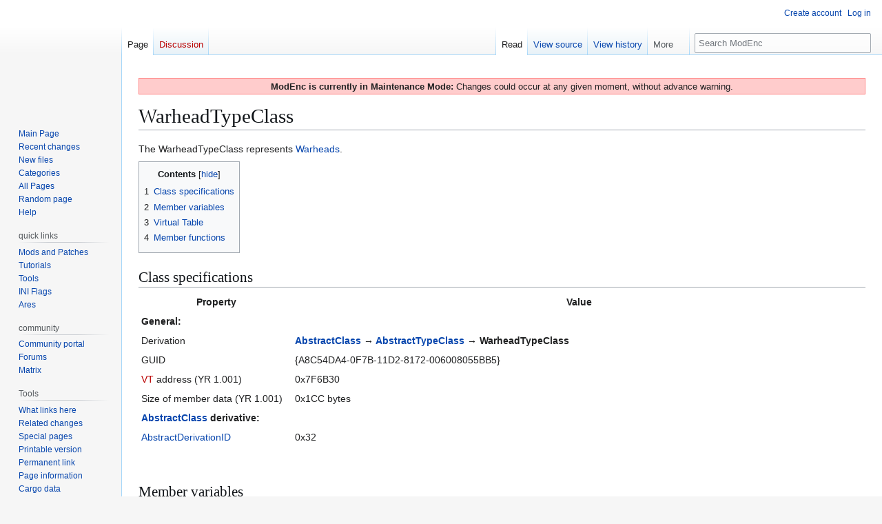

--- FILE ---
content_type: text/html; charset=UTF-8
request_url: https://modenc.renegadeprojects.com/WarheadTypeClass
body_size: 9787
content:
<!DOCTYPE html>
<html class="client-nojs" lang="en" dir="ltr">
<head>
<meta charset="UTF-8">
<title>WarheadTypeClass on ModEnc, the Command &amp; Conquer Modding Encyclopedia</title>
<script>(function(){var className="client-js";var cookie=document.cookie.match(/(?:^|; )theguidemwclientpreferences=([^;]+)/);if(cookie){cookie[1].split('%2C').forEach(function(pref){className=className.replace(new RegExp('(^| )'+pref.replace(/-clientpref-\w+$|[^\w-]+/g,'')+'-clientpref-\\w+( |$)'),'$1'+pref+'$2');});}document.documentElement.className=className;}());RLCONF={"wgBreakFrames":false,"wgSeparatorTransformTable":["",""],"wgDigitTransformTable":["",""],"wgDefaultDateFormat":"dmy","wgMonthNames":["","January","February","March","April","May","June","July","August","September","October","November","December"],"wgRequestId":"9fcca05ae4fc2329e7295002","wgCanonicalNamespace":"","wgCanonicalSpecialPageName":false,"wgNamespaceNumber":0,"wgPageName":"WarheadTypeClass","wgTitle":"WarheadTypeClass","wgCurRevisionId":13487,"wgRevisionId":13487,"wgArticleId":4695,"wgIsArticle":true,"wgIsRedirect":false,"wgAction":"view","wgUserName":null,"wgUserGroups":["*"],"wgCategories":["YR Executable Knowledge Database"],"wgPageViewLanguage":"en","wgPageContentLanguage":"en","wgPageContentModel":"wikitext","wgRelevantPageName":"WarheadTypeClass","wgRelevantArticleId":4695,"wgIsProbablyEditable":false,"wgRelevantPageIsProbablyEditable":false,"wgRestrictionEdit":[],"wgRestrictionMove":[],"wgRestrictionRead":[],"wgCargoDefaultQueryLimit":100,"wgCargoMapClusteringMinimum":80,"wgCargoMonthNamesShort":["Jan","Feb","Mar","Apr","May","Jun","Jul","Aug","Sep","Oct","Nov","Dec"],"wgPageFormsTargetName":null,"wgPageFormsAutocompleteValues":[],"wgPageFormsAutocompleteOnAllChars":false,"wgPageFormsFieldProperties":[],"wgPageFormsCargoFields":[],"wgPageFormsDependentFields":[],"wgPageFormsCalendarValues":[],"wgPageFormsCalendarParams":[],"wgPageFormsCalendarHTML":null,"wgPageFormsGridValues":[],"wgPageFormsGridParams":[],"wgPageFormsContLangYes":null,"wgPageFormsContLangNo":null,"wgPageFormsContLangMonths":[],"wgPageFormsHeightForMinimizingInstances":800,"wgPageFormsDelayReload":false,"wgPageFormsShowOnSelect":[],"wgPageFormsScriptPath":"/extensions/PageForms","edgValues":null,"wgPageFormsEDSettings":null,"wgAmericanDates":false,"wgCiteReferencePreviewsActive":true,"wgMFDisplayWikibaseDescriptions":{"search":false,"watchlist":false,"tagline":false},"wgVisualEditor":{"pageLanguageCode":"en","pageLanguageDir":"ltr","pageVariantFallbacks":"en"},"wgPopupsFlags":0,"wgCheckUserClientHintsHeadersJsApi":["architecture","bitness","brands","fullVersionList","mobile","model","platform","platformVersion"],"wgEditSubmitButtonLabelPublish":false};
RLSTATE={"site.styles":"ready","user.styles":"ready","user":"ready","user.options":"loading","skins.vector.styles.legacy":"ready","ext.visualEditor.desktopArticleTarget.noscript":"ready"};RLPAGEMODULES=["site","mediawiki.page.ready","mediawiki.toc","skins.vector.legacy.js","ext.checkUser.clientHints","ext.visualEditor.desktopArticleTarget.init","ext.visualEditor.targetLoader","ext.popups","ext.cargo.purge"];</script>
<script>(RLQ=window.RLQ||[]).push(function(){mw.loader.impl(function(){return["user.options@12s5i",function($,jQuery,require,module){mw.user.tokens.set({"patrolToken":"+\\","watchToken":"+\\","csrfToken":"+\\"});
}];});});</script>
<link rel="stylesheet" href="/load.php?lang=en&amp;modules=ext.visualEditor.desktopArticleTarget.noscript%7Cskins.vector.styles.legacy&amp;only=styles&amp;skin=vector">
<script async="" src="/load.php?lang=en&amp;modules=startup&amp;only=scripts&amp;raw=1&amp;skin=vector"></script>
<meta name="ResourceLoaderDynamicStyles" content="">
<link rel="stylesheet" href="/load.php?lang=en&amp;modules=site.styles&amp;only=styles&amp;skin=vector">
<meta name="generator" content="MediaWiki 1.43.1">
<meta name="robots" content="max-image-preview:standard">
<meta name="format-detection" content="telephone=no">
<meta name="viewport" content="width=1120">
<link rel="icon" href="/favicon.png">
<link rel="search" type="application/opensearchdescription+xml" href="/rest.php/v1/search" title="ModEnc (en)">
<link rel="EditURI" type="application/rsd+xml" href="https://modenc.renegadeprojects.com/api.php?action=rsd">
<link rel="canonical" href="https://modenc.renegadeprojects.com/WarheadTypeClass">
<link rel="license" href="/ModEnc:Copyrights">
<link rel="alternate" type="application/atom+xml" title="ModEnc Atom feed" href="/index.php?title=Special:RecentChanges&amp;feed=atom">
</head>
<body class="skin-vector-legacy mediawiki ltr sitedir-ltr mw-hide-empty-elt ns-0 ns-subject page-WarheadTypeClass rootpage-WarheadTypeClass skin-vector action-view"><div id="mw-page-base" class="noprint"></div>
<div id="mw-head-base" class="noprint"></div>
<div id="content" class="mw-body" role="main">
	<a id="top"></a>
	<div id="siteNotice"><div id="localNotice" data-nosnippet=""><div class="sitenotice" lang="en" dir="ltr"><div style="background-color: #FFCCCC; border: 1px solid #FF8888; padding: 0.3em 0.5em; margin-top: 1em;"><b>ModEnc is currently in Maintenance Mode:</b> Changes could occur at any given moment, without advance warning.</div></div></div></div>
	<div class="mw-indicators">
	</div>
	<h1 id="firstHeading" class="firstHeading mw-first-heading"><span class="mw-page-title-main">WarheadTypeClass</span></h1>
	<div id="bodyContent" class="vector-body">
		<div id="siteSub" class="noprint">From ModEnc</div>
		<div id="contentSub"><div id="mw-content-subtitle"></div></div>
		<div id="contentSub2"></div>
		
		<div id="jump-to-nav"></div>
		<a class="mw-jump-link" href="#mw-head">Jump to navigation</a>
		<a class="mw-jump-link" href="#searchInput">Jump to search</a>
		<div id="mw-content-text" class="mw-body-content"><div class="mw-content-ltr mw-parser-output" lang="en" dir="ltr"><p>The WarheadTypeClass represents <a href="/Warhead" title="Warhead">Warheads</a>.<br />
</p>
<div id="toc" class="toc" role="navigation" aria-labelledby="mw-toc-heading"><input type="checkbox" role="button" id="toctogglecheckbox" class="toctogglecheckbox" style="display:none" /><div class="toctitle" lang="en" dir="ltr"><h2 id="mw-toc-heading">Contents</h2><span class="toctogglespan"><label class="toctogglelabel" for="toctogglecheckbox"></label></span></div>
<ul>
<li class="toclevel-1 tocsection-1"><a href="#Class_specifications"><span class="tocnumber">1</span> <span class="toctext">Class specifications</span></a></li>
<li class="toclevel-1 tocsection-2"><a href="#Member_variables"><span class="tocnumber">2</span> <span class="toctext">Member variables</span></a></li>
<li class="toclevel-1 tocsection-3"><a href="#Virtual_Table"><span class="tocnumber">3</span> <span class="toctext">Virtual Table</span></a></li>
<li class="toclevel-1 tocsection-4"><a href="#Member_functions"><span class="tocnumber">4</span> <span class="toctext">Member functions</span></a></li>
</ul>
</div>

<h2><span class="mw-headline" id="Class_specifications">Class specifications</span></h2>
<table align="center" width="100%" cellpadding="2" class="table_descrow">
<tbody><tr>
<th width="21%">Property
</th>
<th width="79%">Value
</th></tr>
<tr>
<td colspan="2"><b>General:</b>
</td></tr>
<tr>
<td>Derivation</td>
<td><b><a href="/AbstractClass" title="AbstractClass">AbstractClass</a> &#8594; <a href="/AbstractTypeClass" title="AbstractTypeClass">AbstractTypeClass</a> &#8594; WarheadTypeClass</b>
</td></tr>
<tr>
<td>GUID</td>
<td>{A8C54DA4-0F7B-11D2-8172-006008055BB5}
</td></tr>
<tr>
<td><a href="/index.php?title=Virtual_Table&amp;action=edit&amp;redlink=1" class="new" title="Virtual Table (page does not exist)">VT</a> address (YR 1.001)</td>
<td>0x7F6B30
</td></tr>
<tr>
<td>Size of member data (YR 1.001)</td>
<td>0x1CC bytes
</td></tr>
<tr>
<td colspan="2"><b><a href="/AbstractClass" title="AbstractClass">AbstractClass</a> derivative:</b>
</td></tr>
<tr>
<td><a href="/AbstractDerivationID" class="mw-redirect" title="AbstractDerivationID">AbstractDerivationID</a></td>
<td>0x32
</td></tr></tbody></table>
<p><br />
</p>
<h2><span class="mw-headline" id="Member_variables">Member variables</span></h2>
<table align="center" width="100%" cellpadding="2" class="table_descrow">
<tbody><tr>
<th width="6%">Offset
</th>
<th width="15%">Type
</th>
<th width="19%">Name
</th>
<th width="60%">Description
</th></tr>
<tr>
<td colspan="4"><b><a href="/AbstractClass" title="AbstractClass">AbstractClass</a>:</b>
</td></tr>
<tr>
<td>0x0</td>
<td>ptr</td>
<td>VirtualTable</td>
<td>Pointer to the class's <a href="/index.php?title=Virtual_Table&amp;action=edit&amp;redlink=1" class="new" title="Virtual Table (page does not exist)">Virtual Table</a>
</td></tr>
<tr>
<td>0x4</td>
<td>ptr</td>
<td>IRTTITypeInfo VTable</td>
<td>Pointer to an extended VTable (not sure what exactly it does)
</td></tr>
<tr>
<td>0x8</td>
<td>ptr</td>
<td>INoticeSink VTable</td>
<td>Pointer to an extended VTable (not sure what exactly it does)
</td></tr>
<tr>
<td>0xC</td>
<td>ptr</td>
<td>INoticeSource VTable</td>
<td>Pointer to an extended VTable (not sure what exactly it does)
</td></tr>
<tr>
<td>0x10</td>
<td>DWORD</td>
<td>unknown</td>
<td>
</td></tr>
<tr>
<td>0x14</td>
<td>DWORD</td>
<td>DerivationFlags</td>
<td>Bit 0: set if the instance is or derives from a <a href="/index.php?title=TechnoClass&amp;action=edit&amp;redlink=1" class="new" title="TechnoClass (page does not exist)">TechnoClass</a><br />Bit 1: set if the instance is or derives from a <a href="/index.php?title=ObjectClass&amp;action=edit&amp;redlink=1" class="new" title="ObjectClass (page does not exist)">ObjectClass</a><br />Bit 2: set if the instance is or derives from a <a href="/index.php?title=FootClass&amp;action=edit&amp;redlink=1" class="new" title="FootClass (page does not exist)">FootClass</a>
</td></tr>
<tr>
<td>0x18</td>
<td>DWORD</td>
<td>unknown</td>
<td>
</td></tr>
<tr>
<td>0x1C</td>
<td>DWORD</td>
<td>unknown</td>
<td>
</td></tr>
<tr>
<td>0x20</td>
<td>bool</td>
<td>Dirty</td>
<td>Was the object changed since it was last saved?
</td></tr>
<tr>
<td>0x21</td>
<td>BYTE</td>
<td>unused</td>
<td>
</td></tr>
<tr>
<td>0x22</td>
<td>WORD</td>
<td>unused</td>
<td>
</td></tr>
<tr>
<td colspan="4"><b><a href="/AbstractTypeClass" title="AbstractTypeClass">AbstractTypeClass</a>:</b>
</td></tr>
<tr>
<td>0x24</td>
<td>char[0x18]</td>
<td>ID</td>
<td>The INI name of this type (for example: <span style="font-family: monospace;">SMCV</span>).
</td></tr>
<tr>
<td>0x3C</td>
<td>BYTE</td>
<td>reserved</td>
<td>Zero-termination of the ID.
</td></tr>
<tr>
<td>0x3D</td>
<td>char[0x20]</td>
<td>UIName</td>
<td><a href="/CSF" title="CSF">Stringtable</a> reference given by the <a href="/UIName" title="UIName">UIName</a> tag.
</td></tr>
<tr>
<td>0x5D</td>
<td>BYTE</td>
<td>reserved</td>
<td>Zero-termination of the UIName.
</td></tr>
<tr>
<td>0x5E</td>
<td>WORD</td>
<td>unused</td>
<td>
</td></tr>
<tr>
<td>0x60</td>
<td>wchar*</td>
<td>UIName</td>
<td>Pointer to the UIName unicode string inside the stringtable.
</td></tr>
<tr>
<td>0x64</td>
<td>char[0x31]</td>
<td>Name</td>
<td>Name given by the <a href="/Name" title="Name">Name</a> tag.
</td></tr>
<tr>
<td>0x95</td>
<td>BYTE</td>
<td>reserved</td>
<td>Zero-termination of the Name.
</td></tr>
<tr>
<td>0x96</td>
<td>WORD</td>
<td>unused</td>
<td>
</td></tr>
<tr>
<td colspan="4"><b><a class="mw-selflink selflink">WarheadTypeClass</a>:</b>
</td></tr>
<tr>
<td>0x98</td>
<td>double</td>
<td><a href="/Deform" title="Deform">Deform</a></td>
<td>
</td></tr>
<tr>
<td>0xA0</td>
<td>double</td>
<td><a href="/Verses" title="Verses">Verses</a> - <a href="/Armor" title="Armor">None</a></td>
<td>
</td></tr>
<tr>
<td>0xA8</td>
<td>double</td>
<td><a href="/Verses" title="Verses">Verses</a> - <a href="/Armor" title="Armor">Flak</a></td>
<td>
</td></tr>
<tr>
<td>0xB0</td>
<td>double</td>
<td><a href="/Verses" title="Verses">Verses</a> - <a href="/Armor" title="Armor">Plate</a></td>
<td>
</td></tr>
<tr>
<td>0xB8</td>
<td>double</td>
<td><a href="/Verses" title="Verses">Verses</a> - <a href="/Armor" title="Armor">Light</a></td>
<td>
</td></tr>
<tr>
<td>0xC0</td>
<td>double</td>
<td><a href="/Verses" title="Verses">Verses</a> - <a href="/Armor" title="Armor">Medium</a></td>
<td>
</td></tr>
<tr>
<td>0xC8</td>
<td>double</td>
<td><a href="/Verses" title="Verses">Verses</a> - <a href="/Armor" title="Armor">Heavy</a></td>
<td>
</td></tr>
<tr>
<td>0xD0</td>
<td>double</td>
<td><a href="/Verses" title="Verses">Verses</a> - <a href="/Armor" title="Armor">Wood</a></td>
<td>
</td></tr>
<tr>
<td>0xD8</td>
<td>double</td>
<td><a href="/Verses" title="Verses">Verses</a> - <a href="/Armor" title="Armor">Steel</a></td>
<td>
</td></tr>
<tr>
<td>0xE0</td>
<td>double</td>
<td><a href="/Verses" title="Verses">Verses</a> - <a href="/Armor" title="Armor">Concrete</a></td>
<td>
</td></tr>
<tr>
<td>0xE8</td>
<td>double</td>
<td><a href="/Verses" title="Verses">Verses</a> - <a href="/Armor" title="Armor">Special_1</a></td>
<td>
</td></tr>
<tr>
<td>0xF0</td>
<td>double</td>
<td><a href="/Verses" title="Verses">Verses</a> - <a href="/Armor" title="Armor">Special_2</a></td>
<td>
</td></tr>
<tr>
<td>0xF8</td>
<td>double</td>
<td><a href="/ProneDamage" title="ProneDamage">ProneDamage</a></td>
<td>
</td></tr>
<tr>
<td>0x100</td>
<td>int</td>
<td><a href="/DeformThreshhold" title="DeformThreshhold">DeformThreshhold</a></td>
<td>
</td></tr>
<tr>
<td>0x104</td>
<td>vector&lt;<a href="/index.php?title=AnimTypeClass&amp;action=edit&amp;redlink=1" class="new" title="AnimTypeClass (page does not exist)">AnimTypeClass</a>*&gt;</td>
<td><a href="/AnimList" title="AnimList">AnimList</a></td>
<td>
</td></tr>
<tr>
<td>0x120</td>
<td>int</td>
<td><a href="/InfDeath" title="InfDeath">InfDeath</a></td>
<td>
</td></tr>
<tr>
<td>0x124</td>
<td>float</td>
<td><a href="/CellSpread" title="CellSpread">CellSpread</a></td>
<td>
</td></tr>
<tr>
<td>0x128</td>
<td>float</td>
<td><a href="/CellInset" title="CellInset">CellInset</a></td>
<td>
</td></tr>
<tr>
<td>0x12C</td>
<td>float</td>
<td><a href="/PercentAtMax" title="PercentAtMax">PercentAtMax</a></td>
<td>
</td></tr>
<tr>
<td>0x130</td>
<td>bool</td>
<td><a href="/CausesDelayKill" title="CausesDelayKill">CausesDelayKill</a></td>
<td>
</td></tr>
<tr>
<td>0x134</td>
<td>int</td>
<td><a href="/DelayKillFrames" title="DelayKillFrames">DelayKillFrames</a></td>
<td>
</td></tr>
<tr>
<td>0x138</td>
<td>float</td>
<td><a href="/DelayKillAtMax" title="DelayKillAtMax">DelayKillAtMax</a></td>
<td>
</td></tr>
<tr>
<td>0x13C</td>
<td>float</td>
<td><a href="/CombatLightSize" title="CombatLightSize">CombatLightSize</a></td>
<td>
</td></tr>
<tr>
<td>0x140</td>
<td><a href="/index.php?title=ParticleTypeClass&amp;action=edit&amp;redlink=1" class="new" title="ParticleTypeClass (page does not exist)">ParticleTypeClass</a>*</td>
<td><a href="/Particle" title="Particle">Particle</a></td>
<td>
</td></tr>
<tr>
<td>0x144</td>
<td>bool</td>
<td><a href="/Wall" title="Wall">Wall</a></td>
<td>
</td></tr>
<tr>
<td>0x145</td>
<td>bool</td>
<td><a href="/WallAbsoluteDestroyer" title="WallAbsoluteDestroyer">WallAbsoluteDestroyer</a></td>
<td>
</td></tr>
<tr>
<td>0x146</td>
<td>bool</td>
<td><a href="/PenetratesBunker" title="PenetratesBunker">PenetratesBunker</a></td>
<td>
</td></tr>
<tr>
<td>0x147</td>
<td>bool</td>
<td><a href="/Wood" title="Wood">Wood</a></td>
<td>
</td></tr>
<tr>
<td>0x148</td>
<td>bool</td>
<td><a href="/Tiberium" title="Tiberium">Tiberium</a></td>
<td>
</td></tr>
<tr>
<td>0x149</td>
<td>bool</td>
<td>unknown</td>
<td>This will be set to <span style="font-family: monospace;">true</span> if either <span style="font-family: monospace;">Versus Medium</span> or <span style="font-family: monospace;">Verses Wood</span> is greater than zero.
</td></tr>
<tr>
<td>0x14A</td>
<td>bool</td>
<td><a href="/Sparky" title="Sparky">Sparky</a></td>
<td>
</td></tr>
<tr>
<td>0x14B</td>
<td>bool</td>
<td><a href="/Sonic" title="Sonic">Sonic</a></td>
<td>
</td></tr>
<tr>
<td>0x14C</td>
<td>bool</td>
<td><a href="/Fire" title="Fire">Fire</a></td>
<td>
</td></tr>
<tr>
<td>0x14D</td>
<td>bool</td>
<td><a href="/Conventional" title="Conventional">Conventional</a></td>
<td>
</td></tr>
<tr>
<td>0x14E</td>
<td>bool</td>
<td><a href="/Rocker" title="Rocker">Rocker</a></td>
<td>
</td></tr>
<tr>
<td>0x14F</td>
<td>bool</td>
<td><a href="/DirectRocker" title="DirectRocker">DirectRocker</a></td>
<td>
</td></tr>
<tr>
<td>0x150</td>
<td>bool</td>
<td><a href="/Bright" title="Bright">Bright</a></td>
<td>
</td></tr>
<tr>
<td>0x151</td>
<td>bool</td>
<td><a href="/CLDisableRed" title="CLDisableRed">CLDisableRed</a></td>
<td>
</td></tr>
<tr>
<td>0x152</td>
<td>bool</td>
<td><a href="/CLDisableGreen" title="CLDisableGreen">CLDisableGreen</a></td>
<td>
</td></tr>
<tr>
<td>0x153</td>
<td>bool</td>
<td><a href="/CLDisableBlue" title="CLDisableBlue">CLDisableBlue</a></td>
<td>
</td></tr>
<tr>
<td>0x154</td>
<td>bool</td>
<td><a href="/EMEffect" title="EMEffect">EMEffect</a></td>
<td>
</td></tr>
<tr>
<td>0x155</td>
<td>bool</td>
<td><a href="/MindControl" title="MindControl">MindControl</a></td>
<td>
</td></tr>
<tr>
<td>0x156</td>
<td>bool</td>
<td><a href="/Poison" title="Poison">Poison</a></td>
<td>
</td></tr>
<tr>
<td>0x157</td>
<td>bool</td>
<td><a href="/IvanBomb" title="IvanBomb">IvanBomb</a></td>
<td>
</td></tr>
<tr>
<td>0x158</td>
<td>bool</td>
<td><a href="/ElectricAssault" title="ElectricAssault">ElectricAssault</a></td>
<td>
</td></tr>
<tr>
<td>0x159</td>
<td>bool</td>
<td><a href="/Parasite" title="Parasite">Parasite</a></td>
<td>
</td></tr>
<tr>
<td>0x15A</td>
<td>bool</td>
<td><a href="/Temporal" title="Temporal">Temporal</a></td>
<td>
</td></tr>
<tr>
<td>0x15B</td>
<td>bool</td>
<td><a href="/IsLocomotor" title="IsLocomotor">IsLocomotor</a></td>
<td>
</td></tr>
<tr>
<td>0x15C</td>
<td>CLSID</td>
<td><a href="/Locomotor" title="Locomotor">Locomotor</a></td>
<td>
</td></tr>
<tr>
<td>0x16C</td>
<td>bool</td>
<td><a href="/Airstrike" title="Airstrike">Airstrike</a></td>
<td>
</td></tr>
<tr>
<td>0x16D</td>
<td>bool</td>
<td><a href="/Psychedelic" title="Psychedelic">Psychedelic</a></td>
<td>
</td></tr>
<tr>
<td>0x16E</td>
<td>bool</td>
<td><a href="/BombDisarm" title="BombDisarm">BombDisarm</a></td>
<td>
</td></tr>
<tr>
<td>0x170</td>
<td>int</td>
<td><a href="/Paralyzes" title="Paralyzes">Paralyzes</a></td>
<td>
</td></tr>
<tr>
<td>0x174</td>
<td>bool</td>
<td><a href="/Culling" title="Culling">Culling</a></td>
<td>
</td></tr>
<tr>
<td>0x175</td>
<td>bool</td>
<td><a href="/MakesDisguise" title="MakesDisguise">MakesDisguise</a></td>
<td>
</td></tr>
<tr>
<td>0x176</td>
<td>bool</td>
<td><a href="/NukeMaker" title="NukeMaker">NukeMaker</a></td>
<td>
</td></tr>
<tr>
<td>0x177</td>
<td>bool</td>
<td><a href="/Radiation" title="Radiation">Radiation</a></td>
<td>
</td></tr>
<tr>
<td>0x178</td>
<td>bool</td>
<td><a href="/PsychicDamage" title="PsychicDamage">PsychicDamage</a></td>
<td>
</td></tr>
<tr>
<td>0x179</td>
<td>bool</td>
<td><a href="/AffectsAllies" title="AffectsAllies">AffectsAllies</a></td>
<td>
</td></tr>
<tr>
<td>0x17A</td>
<td>bool</td>
<td><a href="/Bullets" title="Bullets">Bullets</a></td>
<td>
</td></tr>
<tr>
<td>0x17B</td>
<td>bool</td>
<td><a href="/Veinhole" title="Veinhole">Veinhole</a></td>
<td>
</td></tr>
<tr>
<td>0x17C</td>
<td>int</td>
<td><a href="/ShakeXlo" class="mw-redirect" title="ShakeXlo">ShakeXlo</a></td>
<td>
</td></tr>
<tr>
<td>0x180</td>
<td>int</td>
<td><a href="/ShakeXhi" class="mw-redirect" title="ShakeXhi">ShakeXhi</a></td>
<td>
</td></tr>
<tr>
<td>0x184</td>
<td>int</td>
<td><a href="/ShakeYlo" class="mw-redirect" title="ShakeYlo">ShakeYlo</a></td>
<td>
</td></tr>
<tr>
<td>0x188</td>
<td>int</td>
<td><a href="/ShakeYhi" class="mw-redirect" title="ShakeYhi">ShakeYhi</a></td>
<td>
</td></tr>
<tr>
<td>0x18C</td>
<td>vector&lt;<a href="/index.php?title=VoxelAnimTypeClass&amp;action=edit&amp;redlink=1" class="new" title="VoxelAnimTypeClass (page does not exist)">VoxelAnimTypeClass</a>*&gt;</td>
<td><a href="/DebrisTypes" title="DebrisTypes">DebrisTypes</a></td>
<td>
</td></tr>
<tr>
<td>0x1A8</td>
<td>vector&lt;int&gt;</td>
<td><a href="/DebrisMaximums" title="DebrisMaximums">DebrisMaximums</a></td>
<td>
</td></tr>
<tr>
<td>0x1C4</td>
<td>int</td>
<td><a href="/MaxDebris" title="MaxDebris">MaxDebris</a></td>
<td>
</td></tr>
<tr>
<td>0x1C8</td>
<td>int</td>
<td><a href="/MinDebris" title="MinDebris">MinDebris</a></td>
<td>
</td></tr></tbody></table>
<table width="100%" cellpadding="0">

<tbody><tr>
<td align="right"><a href="/AbstractClass_-_Member_Variables" title="AbstractClass - Member Variables">AbstractClass - Member Variables</a>
</td></tr>
<tr>
<td align="right"><a href="/AbstractTypeClass_-_Member_Variables" title="AbstractTypeClass - Member Variables">AbstractTypeClass - Member Variables</a>
</td></tr>
<tr>
<td align="right"><a href="/WarheadTypeClass_-_Member_Variables" title="WarheadTypeClass - Member Variables">WarheadTypeClass - Member Variables</a>
</td></tr></tbody></table>
<h2><span class="mw-headline" id="Virtual_Table">Virtual Table</span></h2>
<table align="center" width="100%" cellpadding="2" class="table_descrow">
<tbody><tr>
<th width="6%">Offset
</th>
<th width="15%">Return Type
</th>
<th width="19%">Name
</th>
<th width="15%">Arguments
</th>
<th width="45%">Description
</th></tr>
<tr>
<td colspan="4"><b><a rel="nofollow" class="external text" href="http://msdn2.microsoft.com/en-us/library/ms680509.aspx">IUnknown</a>:</b>
</td></tr>
<tr>
<td>0x0</td>
<td>HRESULT</td>
<td>QueryInterface</td>
<td>REFIID iid<br />void ** ppvObject</td>
<td><a rel="nofollow" class="external text" href="http://msdn2.microsoft.com/en-us/library/ms682521.aspx">MSDN</a>:<br />"Returns a pointer to a specified interface on an object to which a client currently holds an interface pointer."
</td></tr>
<tr>
<td>0x4</td>
<td>ULONG</td>
<td>AddRef</td>
<td>none</td>
<td><a rel="nofollow" class="external text" href="http://msdn2.microsoft.com/en-us/library/ms691379.aspx">MSDN</a>:<br />"[...] increments the reference count for an interface on an object. It should be called for every new copy of a pointer to an interface on a given object."
</td></tr>
<tr>
<td>0x8</td>
<td>ULONG</td>
<td>Release</td>
<td>none</td>
<td><a rel="nofollow" class="external text" href="http://msdn2.microsoft.com/en-us/library/ms682317.aspx">MSDN</a>:<br />"Decrements the reference count for the calling interface on a object. If the reference count on the object falls to 0, the object is freed from memory."
</td></tr>
<tr>
<td colspan="4"><b><a rel="nofollow" class="external text" href="http://msdn2.microsoft.com/en-us/library/ms688695.aspx">IPersist</a>:</b>
</td></tr>
<tr>
<td>0xC</td>
<td>HRESULT</td>
<td>GetClassID</td>
<td>CLSID * pClassID</td>
<td><a rel="nofollow" class="external text" href="http://msdn2.microsoft.com/en-us/library/ms688664.aspx">MSDN</a>:<br />"Retrieves the class identifier (CLSID) of an object. The CLSID is a unique value that identifies the code that can manipulate the persistent data."
</td></tr>
<tr>
<td colspan="4"><b><a rel="nofollow" class="external text" href="http://msdn2.microsoft.com/en-us/library/ms690091.aspx">IPersistStream</a>:</b>
</td></tr>
<tr>
<td>0x10</td>
<td>HRESULT</td>
<td>IsDirty</td>
<td>none</td>
<td><a rel="nofollow" class="external text" href="http://msdn2.microsoft.com/en-us/library/ms694507.aspx">MSDN</a>:<br />"Checks the object for changes since it was last saved."
</td></tr>
<tr>
<td>0x14</td>
<td>HRESULT</td>
<td>Load</td>
<td>IStream* stream<br />AbstractClass* dst</td>
<td><a rel="nofollow" class="external text" href="http://msdn2.microsoft.com/en-us/library/ms680568.aspx">MSDN</a>:<br />"Initializes an object from the stream where it was previously saved."
</td></tr>
<tr>
<td>0x18</td>
<td>HRESULT</td>
<td>Save</td>
<td>IStream* stream<br />AbstractClass* src<br />(3rd is unknown)</td>
<td><a rel="nofollow" class="external text" href="http://msdn2.microsoft.com/en-us/library/ms691473.aspx">MSDN</a>:<br />"Saves an object to the specified stream."
</td></tr>
<tr>
<td>0x1C</td>
<td>HRESULT</td>
<td>GetMaxSize</td>
<td>ULARGE_INTEGER * pcbSize</td>
<td><a rel="nofollow" class="external text" href="http://msdn2.microsoft.com/en-us/library/ms694321.aspx">MSDN</a>:<br />"Returns the size in bytes of the stream needed to save the object."
</td></tr>
<tr>
<td colspan="4"><b><a href="/AbstractClass" title="AbstractClass">AbstractClass</a>:</b>
</td></tr>
<tr>
<td>0x20</td>
<td>none (DTOR)</td>
<td>Destructor</td>
<td>none</td>
<td>Frees memory and removes this instance from global arrays.
</td></tr>
<tr>
<td>0x24</td>
<td>unknown</td>
<td>unknown</td>
<td>unknown</td>
<td>
</td></tr>
<tr>
<td>0x28</td>
<td>unknown</td>
<td>unknown</td>
<td>unknown</td>
<td>
</td></tr>
<tr>
<td>0x2C</td>
<td>int</td>
<td>GetAbstractDerivationID</td>
<td>none</td>
<td>Gets the <a href="/AbstractDerivationID" class="mw-redirect" title="AbstractDerivationID">AbstractDerivationID</a> of this class.<br />Used to find out "what something is".
</td></tr>
<tr>
<td>0x30</td>
<td>int</td>
<td>GetSize</td>
<td>none</td>
<td>Gets the size of the member data.
</td></tr>
<tr>
<td>0x34</td>
<td>unsigned long</td>
<td>GetCRC</td>
<td>unknown</td>
<td>Calculates a CRC sum of this instance.
</td></tr>
<tr>
<td>0x38</td>
<td>int</td>
<td>GetOwningHouseIndex</td>
<td>none</td>
<td>Gets the index of the House (player) who owns this object.
</td></tr>
<tr>
<td>0x3C</td>
<td><a href="/index.php?title=HouseClass&amp;action=edit&amp;redlink=1" class="new" title="HouseClass (page does not exist)">HouseClass</a>*</td>
<td>GetOwningHouse</td>
<td>none</td>
<td>Gets a pointer to the House (player) who owns this object.
</td></tr>
<tr>
<td>0x40</td>
<td>int</td>
<td>GetArrayIndex</td>
<td>none</td>
<td>Gets the index of this class instance in the global array.<br />This will return 0 for abstract classes.
</td></tr>
<tr>
<td>0x44</td>
<td>bool</td>
<td>IsDead</td>
<td>none</td>
<td>Finds out whether this instance is dead.<br />This is only used for "living" objects with a health.
</td></tr>
<tr>
<td>0x48</td>
<td>void</td>
<td>Get3DCoords</td>
<td>int* dst_xyz</td>
<td>Loads 3D coordinates into dst_xyz.
</td></tr>
<tr>
<td>0x4C</td>
<td>void</td>
<td>Get3DCoords_var</td>
<td>int* dst_xyz</td>
<td>Loads 3D coordinates into variables, then into dst_xyz.<br />This method is obsolete (use 0x48).
</td></tr>
<tr>
<td>0x50</td>
<td>unknown</td>
<td>unknown</td>
<td>unknown</td>
<td>
</td></tr>
<tr>
<td>0x54</td>
<td>unknown</td>
<td>unknown</td>
<td>unknown</td>
<td>
</td></tr>
<tr>
<td>0x58</td>
<td>unknown</td>
<td>unknown</td>
<td>unknown</td>
<td>
</td></tr>
<tr>
<td>0x5C</td>
<td>void</td>
<td>AdvanceFrame</td>
<td>none</td>
<td>This is an updating routine, called every frame.
</td></tr>
<tr>
<td colspan="4"><b><a href="/AbstractTypeClass" title="AbstractTypeClass">AbstractTypeClass</a>:</b>
</td></tr>
<tr>
<td>0x60</td>
<td>unknown</td>
<td>unknown</td>
<td>unknown</td>
<td>
</td></tr>
<tr>
<td>0x64</td>
<td>bool</td>
<td>LoadFromINI</td>
<td><a href="/index.php?title=CCINIClass&amp;action=edit&amp;redlink=1" class="new" title="CCINIClass (page does not exist)">CCINIClass</a>* ini</td>
<td>Initializes the type based on the INI file section <span style="font-family: monospace;">ID</span>.
</td></tr>
<tr>
<td>0x68</td>
<td>bool</td>
<td>SaveToINI</td>
<td><a href="/index.php?title=CCINIClass&amp;action=edit&amp;redlink=1" class="new" title="CCINIClass (page does not exist)">CCINIClass</a>* ini</td>
<td>Saves this type to an INI file.
</td></tr></tbody></table>
<table width="100%" cellpadding="0">

<tbody><tr>
<td align="right"><a href="/AbstractClass_-_Virtual_Table" title="AbstractClass - Virtual Table">AbstractClass - Virtual Table</a>
</td></tr>
<tr>
<td align="right"><a href="/AbstractTypeClass_-_Virtual_Table" title="AbstractTypeClass - Virtual Table">AbstractTypeClass - Virtual Table</a>
</td></tr></tbody></table>
<h2><span class="mw-headline" id="Member_functions">Member functions</span></h2>
<table align="center" width="100%" cellpadding="2" class="table_descrow">
<tbody><tr>
<th width="6%">Address (YR 1.001)
</th>
<th width="15%">Return Type
</th>
<th width="19%">Name
</th>
<th width="15%">Arguments
</th>
<th width="45%">Description
</th></tr>
<tr>
<td>0x75CEC0</td>
<td>ptr (CTOR)</td>
<td>Constructor</td>
<td>char* ID</td>
<td>Creates an instance and initializes it.
</td></tr></tbody></table>
<!-- 
NewPP limit report
Cached time: 20260121060436
Cache expiry: 86400
Reduced expiry: false
Complications: [show‐toc]
CPU time usage: 0.123 seconds
Real time usage: 0.178 seconds
Preprocessor visited node count: 80/1000000
Post‐expand include size: 9097/2097152 bytes
Template argument size: 36/2097152 bytes
Highest expansion depth: 4/100
Expensive parser function count: 0/100
Unstrip recursion depth: 0/20
Unstrip post‐expand size: 0/5000000 bytes
-->
<!--
Transclusion expansion time report (%,ms,calls,template)
100.00%   76.825      1 -total
 28.86%   22.174      1 AbstractClass_-_Member_Variables
 19.47%   14.957      1 AbstractTypeClass_-_Member_Variables
 18.34%   14.086      1 WarheadTypeClass_-_Member_Variables
 12.53%    9.629      1 AbstractTypeClass_-_Virtual_Table
  9.88%    7.594      2 Template:Arr
  9.45%    7.257      1 AbstractClass_-_Virtual_Table
  7.02%    5.394      5 Template:Tt
-->

<!-- Saved in parser cache with key theguide:pcache:idhash:4695-0!canonical and timestamp 20260121060436 and revision id 13487. Rendering was triggered because: page-view
 -->
</div>
<div class="printfooter" data-nosnippet="">Retrieved from "<a dir="ltr" href="https://modenc.renegadeprojects.com/index.php?title=WarheadTypeClass&amp;oldid=13487">https://modenc.renegadeprojects.com/index.php?title=WarheadTypeClass&amp;oldid=13487</a>"</div></div>
		<div id="catlinks" class="catlinks" data-mw="interface"><div id="mw-normal-catlinks" class="mw-normal-catlinks"><a href="/Special:Categories" title="Special:Categories">Category</a>: <ul><li><a href="/Category:YR_Executable_Knowledge_Database" title="Category:YR Executable Knowledge Database">YR Executable Knowledge Database</a></li></ul></div></div>
	</div>
</div>

<div id="mw-navigation">
	<h2>Navigation menu</h2>
	<div id="mw-head">
		
<nav id="p-personal" class="mw-portlet mw-portlet-personal vector-user-menu-legacy vector-menu" aria-labelledby="p-personal-label"  >
	<h3
		id="p-personal-label"
		
		class="vector-menu-heading "
	>
		<span class="vector-menu-heading-label">Personal tools</span>
	</h3>
	<div class="vector-menu-content">
		
		<ul class="vector-menu-content-list">
			
			<li id="pt-createaccount" class="mw-list-item"><a href="/index.php?title=Special:CreateAccount&amp;returnto=WarheadTypeClass" title="You are encouraged to create an account and log in; however, it is not mandatory"><span>Create account</span></a></li><li id="pt-login" class="mw-list-item"><a href="/index.php?title=Special:UserLogin&amp;returnto=WarheadTypeClass" title="You are encouraged to log in; however, it is not mandatory [o]" accesskey="o"><span>Log in</span></a></li>
		</ul>
		
	</div>
</nav>

		<div id="left-navigation">
			
<nav id="p-namespaces" class="mw-portlet mw-portlet-namespaces vector-menu-tabs vector-menu-tabs-legacy vector-menu" aria-labelledby="p-namespaces-label"  >
	<h3
		id="p-namespaces-label"
		
		class="vector-menu-heading "
	>
		<span class="vector-menu-heading-label">Namespaces</span>
	</h3>
	<div class="vector-menu-content">
		
		<ul class="vector-menu-content-list">
			
			<li id="ca-nstab-main" class="selected mw-list-item"><a href="/WarheadTypeClass" title="View the content page [c]" accesskey="c"><span>Page</span></a></li><li id="ca-talk" class="new mw-list-item"><a href="/index.php?title=Talk:WarheadTypeClass&amp;action=edit&amp;redlink=1" rel="discussion" class="new" title="Discussion about the content page (page does not exist) [t]" accesskey="t"><span>Discussion</span></a></li>
		</ul>
		
	</div>
</nav>

			
<nav id="p-variants" class="mw-portlet mw-portlet-variants emptyPortlet vector-menu-dropdown vector-menu" aria-labelledby="p-variants-label"  >
	<input type="checkbox"
		id="p-variants-checkbox"
		role="button"
		aria-haspopup="true"
		data-event-name="ui.dropdown-p-variants"
		class="vector-menu-checkbox"
		aria-labelledby="p-variants-label"
	>
	<label
		id="p-variants-label"
		
		class="vector-menu-heading "
	>
		<span class="vector-menu-heading-label">English</span>
	</label>
	<div class="vector-menu-content">
		
		<ul class="vector-menu-content-list">
			
			
		</ul>
		
	</div>
</nav>

		</div>
		<div id="right-navigation">
			
<nav id="p-views" class="mw-portlet mw-portlet-views vector-menu-tabs vector-menu-tabs-legacy vector-menu" aria-labelledby="p-views-label"  >
	<h3
		id="p-views-label"
		
		class="vector-menu-heading "
	>
		<span class="vector-menu-heading-label">Views</span>
	</h3>
	<div class="vector-menu-content">
		
		<ul class="vector-menu-content-list">
			
			<li id="ca-view" class="selected mw-list-item"><a href="/WarheadTypeClass"><span>Read</span></a></li><li id="ca-viewsource" class="mw-list-item"><a href="/index.php?title=WarheadTypeClass&amp;action=edit" title="This page is protected.&#10;You can view its source [e]" accesskey="e"><span>View source</span></a></li><li id="ca-history" class="mw-list-item"><a href="/index.php?title=WarheadTypeClass&amp;action=history" title="Past revisions of this page [h]" accesskey="h"><span>View history</span></a></li>
		</ul>
		
	</div>
</nav>

			
<nav id="p-cactions" class="mw-portlet mw-portlet-cactions vector-menu-dropdown vector-menu" aria-labelledby="p-cactions-label"  title="More options" >
	<input type="checkbox"
		id="p-cactions-checkbox"
		role="button"
		aria-haspopup="true"
		data-event-name="ui.dropdown-p-cactions"
		class="vector-menu-checkbox"
		aria-labelledby="p-cactions-label"
	>
	<label
		id="p-cactions-label"
		
		class="vector-menu-heading "
	>
		<span class="vector-menu-heading-label">More</span>
	</label>
	<div class="vector-menu-content">
		
		<ul class="vector-menu-content-list">
			
			<li id="ca-cargo-purge" class="mw-list-item"><a href="/index.php?title=WarheadTypeClass&amp;action=purge"><span>Purge cache</span></a></li>
		</ul>
		
	</div>
</nav>

			
<div id="p-search" role="search" class="vector-search-box-vue  vector-search-box-show-thumbnail vector-search-box-auto-expand-width vector-search-box">
	<h3 >Search</h3>
	<form action="/index.php" id="searchform" class="vector-search-box-form">
		<div id="simpleSearch"
			class="vector-search-box-inner"
			 data-search-loc="header-navigation">
			<input class="vector-search-box-input"
				 type="search" name="search" placeholder="Search ModEnc" aria-label="Search ModEnc" autocapitalize="sentences" title="Search ModEnc [f]" accesskey="f" id="searchInput"
			>
			<input type="hidden" name="title" value="Special:Search">
			<input id="mw-searchButton"
				 class="searchButton mw-fallbackSearchButton" type="submit" name="fulltext" title="Search the pages for this text" value="Search">
			<input id="searchButton"
				 class="searchButton" type="submit" name="go" title="Go to a page with this exact name if it exists" value="Go">
		</div>
	</form>
</div>

		</div>
	</div>
	
<div id="mw-panel" class="vector-legacy-sidebar">
	<div id="p-logo" role="banner">
		<a class="mw-wiki-logo" href="/Main_Page"
			title="Visit the main page"></a>
	</div>
	
<nav id="p-navigation" class="mw-portlet mw-portlet-navigation vector-menu-portal portal vector-menu" aria-labelledby="p-navigation-label"  >
	<h3
		id="p-navigation-label"
		
		class="vector-menu-heading "
	>
		<span class="vector-menu-heading-label">Navigation</span>
	</h3>
	<div class="vector-menu-content">
		
		<ul class="vector-menu-content-list">
			
			<li id="n-mainpage" class="mw-list-item"><a href="/Main_Page" title="Visit the main page [z]" accesskey="z"><span>Main Page</span></a></li><li id="n-recentchanges" class="mw-list-item"><a href="/Special:RecentChanges" title="A list of recent changes in the wiki [r]" accesskey="r"><span>Recent changes</span></a></li><li id="n-New-files" class="mw-list-item"><a href="/Special:NewFiles"><span>New files</span></a></li><li id="n-Categories" class="mw-list-item"><a href="/ModEnc:Categories"><span>Categories</span></a></li><li id="n-All-Pages" class="mw-list-item"><a href="/Special:AllPages"><span>All Pages</span></a></li><li id="n-randompage" class="mw-list-item"><a href="/Special:Random" title="Load a random page [x]" accesskey="x"><span>Random page</span></a></li><li id="n-help" class="mw-list-item"><a href="https://www.mediawiki.org/wiki/Special:MyLanguage/Help:Contents" title="The place to find out"><span>Help</span></a></li>
		</ul>
		
	</div>
</nav>

	
<nav id="p-quick_links" class="mw-portlet mw-portlet-quick_links vector-menu-portal portal vector-menu" aria-labelledby="p-quick_links-label"  >
	<h3
		id="p-quick_links-label"
		
		class="vector-menu-heading "
	>
		<span class="vector-menu-heading-label">quick links</span>
	</h3>
	<div class="vector-menu-content">
		
		<ul class="vector-menu-content-list">
			
			<li id="n-Mods-and-Patches" class="mw-list-item"><a href="/Category:Mods_and_Patches"><span>Mods and Patches</span></a></li><li id="n-Tutorials" class="mw-list-item"><a href="/Category:Tutorials"><span>Tutorials</span></a></li><li id="n-Tools" class="mw-list-item"><a href="/Category:Tools"><span>Tools</span></a></li><li id="n-INI-Flags" class="mw-list-item"><a href="/Category:INI_Flags"><span>INI Flags</span></a></li><li id="n-Ares" class="mw-list-item"><a href="/Portal:Ares"><span>Ares</span></a></li>
		</ul>
		
	</div>
</nav>

<nav id="p-community" class="mw-portlet mw-portlet-community vector-menu-portal portal vector-menu" aria-labelledby="p-community-label"  >
	<h3
		id="p-community-label"
		
		class="vector-menu-heading "
	>
		<span class="vector-menu-heading-label">community</span>
	</h3>
	<div class="vector-menu-content">
		
		<ul class="vector-menu-content-list">
			
			<li id="n-portal" class="mw-list-item"><a href="/ModEnc:Community_portal" title="About the project, what you can do, where to find things"><span>Community portal</span></a></li><li id="n-Forums" class="mw-list-item"><a href="http://forums.renegadeprojects.com/forumdisplay.php?fid=7" rel="nofollow"><span>Forums</span></a></li><li id="n-Matrix" class="mw-list-item"><a href="/ModEnc:Matrix"><span>Matrix</span></a></li>
		</ul>
		
	</div>
</nav>

<nav id="p-tb" class="mw-portlet mw-portlet-tb vector-menu-portal portal vector-menu" aria-labelledby="p-tb-label"  >
	<h3
		id="p-tb-label"
		
		class="vector-menu-heading "
	>
		<span class="vector-menu-heading-label">Tools</span>
	</h3>
	<div class="vector-menu-content">
		
		<ul class="vector-menu-content-list">
			
			<li id="t-whatlinkshere" class="mw-list-item"><a href="/Special:WhatLinksHere/WarheadTypeClass" title="A list of all wiki pages that link here [j]" accesskey="j"><span>What links here</span></a></li><li id="t-recentchangeslinked" class="mw-list-item"><a href="/Special:RecentChangesLinked/WarheadTypeClass" rel="nofollow" title="Recent changes in pages linked from this page [k]" accesskey="k"><span>Related changes</span></a></li><li id="t-specialpages" class="mw-list-item"><a href="/Special:SpecialPages" title="A list of all special pages [q]" accesskey="q"><span>Special pages</span></a></li><li id="t-print" class="mw-list-item"><a href="javascript:print();" rel="alternate" title="Printable version of this page [p]" accesskey="p"><span>Printable version</span></a></li><li id="t-permalink" class="mw-list-item"><a href="/index.php?title=WarheadTypeClass&amp;oldid=13487" title="Permanent link to this revision of this page"><span>Permanent link</span></a></li><li id="t-info" class="mw-list-item"><a href="/index.php?title=WarheadTypeClass&amp;action=info" title="More information about this page"><span>Page information</span></a></li><li id="t-cargopagevalueslink" class="mw-list-item"><a href="/index.php?title=WarheadTypeClass&amp;action=pagevalues" rel="cargo-pagevalues"><span>Cargo data</span></a></li>
		</ul>
		
	</div>
</nav>

	
</div>

</div>

<footer id="footer" class="mw-footer" >
	<ul id="footer-info">
	<li id="footer-info-credits">This page was last edited 08:28, 16 June 2007 by <a href="/User:Pd" class="mw-userlink" title="User:Pd"><bdi>Patrick D.</bdi></a>. </li>
	<li id="footer-info-copyright"><a href="/ModEnc:Copyrights" title="ModEnc:Copyrights">Content ownership</a></li>
</ul>

	<ul id="footer-places">
	<li id="footer-places-privacy"><a href="/ModEnc:Privacy_policy">Privacy policy</a></li>
	<li id="footer-places-about"><a href="/ModEnc:About">About ModEnc</a></li>
	<li id="footer-places-disclaimers"><a href="/ModEnc:General_disclaimer">Disclaimers</a></li>
	<li id="footer-places-mobileview"><a href="https://modenc.renegadeprojects.com/index.php?title=WarheadTypeClass&amp;mobileaction=toggle_view_mobile" class="noprint stopMobileRedirectToggle">Mobile view</a></li>
</ul>

	<ul id="footer-icons" class="noprint">
	<li id="footer-copyrightico"><a href="Main_Page" class="cdx-button cdx-button--fake-button cdx-button--size-large cdx-button--fake-button--enabled"><img src="/images/Me_button.png" alt="Content ownership" width="88" height="31" loading="lazy"></a></li>
	<li id="footer-poweredbyico"><a href="https://www.mediawiki.org/" class="cdx-button cdx-button--fake-button cdx-button--size-large cdx-button--fake-button--enabled"><img src="/resources/assets/poweredby_mediawiki.svg" alt="Powered by MediaWiki" width="88" height="31" loading="lazy"></a></li>
</ul>

</footer>

<script>(RLQ=window.RLQ||[]).push(function(){mw.config.set({"wgBackendResponseTime":304,"wgPageParseReport":{"limitreport":{"cputime":"0.123","walltime":"0.178","ppvisitednodes":{"value":80,"limit":1000000},"postexpandincludesize":{"value":9097,"limit":2097152},"templateargumentsize":{"value":36,"limit":2097152},"expansiondepth":{"value":4,"limit":100},"expensivefunctioncount":{"value":0,"limit":100},"unstrip-depth":{"value":0,"limit":20},"unstrip-size":{"value":0,"limit":5000000},"timingprofile":["100.00%   76.825      1 -total"," 28.86%   22.174      1 AbstractClass_-_Member_Variables"," 19.47%   14.957      1 AbstractTypeClass_-_Member_Variables"," 18.34%   14.086      1 WarheadTypeClass_-_Member_Variables"," 12.53%    9.629      1 AbstractTypeClass_-_Virtual_Table","  9.88%    7.594      2 Template:Arr","  9.45%    7.257      1 AbstractClass_-_Virtual_Table","  7.02%    5.394      5 Template:Tt"]},"cachereport":{"timestamp":"20260121060436","ttl":86400,"transientcontent":false}}});});</script>
</body>
</html>